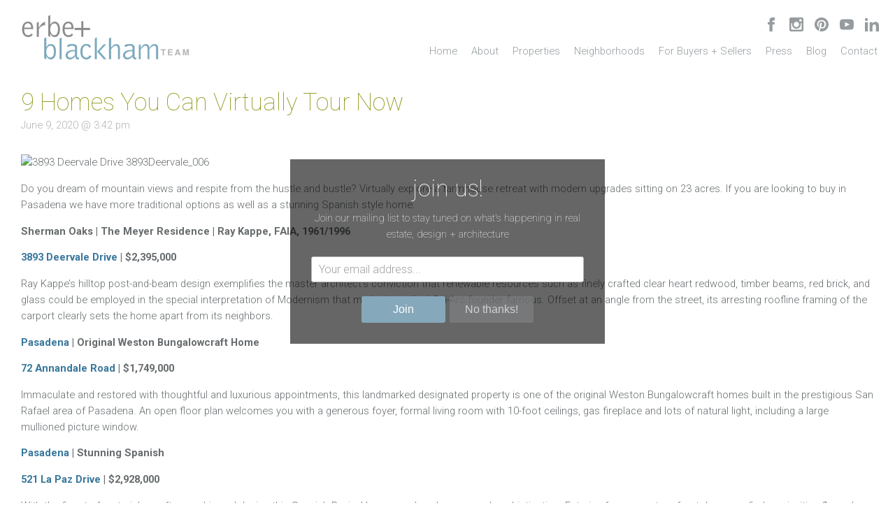

--- FILE ---
content_type: text/html; charset=UTF-8
request_url: https://www.erbeblackham.com/blog/9-homes-you-can-virtually-tour-now/
body_size: 26294
content:
<!DOCTYPE html>
<html>
<head>

<meta charset="utf-8">
<meta name="viewport" content="width=device-width">



<link rel="shortcut icon" href="https://www.erbeblackham.com/wp-content/themes/erbe-blackham/images/favicon.ico?v=1" type="image/x-icon" />
<link rel="preconnect" href="https://fonts.gstatic.com">
<link href="https://fonts.googleapis.com/css2?family=Roboto:ital,wght@0,100;0,300;0,400;0,700;1,100;1,300;1,400;1,700&display=swap" rel="stylesheet"> 

<meta name='robots' content='index, follow, max-image-preview:large, max-snippet:-1, max-video-preview:-1' />
<meta name='description' content='Do you dream of mountain views and respite from the hustle and bustle? Virtually explore a farmhouse retreat with modern upgrades sitting on 23 acres. If you are looking to buy in Pasadena we have more traditional options as well as a stunning Spanish style home. Sherman Oaks | The Meyer Residence | Ray Kappe, FAIA, 1961/1996 3893 Deervale Drive | $2,395,000 Ray Kappe&#8217;s hilltop post-and-beam design exemplifies the master architect&#8217;s conviction that renewable resources such as finely crafted clear heart redwood, timber beams, red brick, and glass could be employed in the special interpretation of Modernism that made the radical Sci-Arc founder famous. Offset at an angle from the street, its arresting roofline framing of the carport clearly sets the home apart from its neighbors. Pasadena | Original Weston Bungalowcraft Home 72 Annandale Road | $1,749,000 Immaculate and restored with thoughtful and luxurious appointments, this landmarked designated property is one of the original Weston Bungalowcraft homes built in the&hellip;' />
<meta name='classification' content='Business: Real Estate' />
<meta name='category' content='Business: Real Estate' />
<meta name='author' content='Erbe + Blackham' />
<meta name='copyright' content='Erbe + Blackham' />

<meta property='og:site_name' content='Erbe + Blackham' />
<meta property='og:url' content='https://www.erbeblackham.com/blog/9-homes-you-can-virtually-tour-now/' />
<meta property='og:type' content='article' />
<meta property='og:image' content='https://www.erbeblackham.com/wp-content/uploads/2020/07/3893Deervale_006-1920x1280.jpeg' />
<meta property='og:title' content='9 Homes You Can Virtually Tour Now' />
<meta property='og:description' content='Do you dream of mountain views and respite from the hustle and bustle? Virtually explore a farmhouse retreat with modern upgrades sitting on 23 acres. If you are looking to buy in Pasadena we have more traditional options as well as a stunning Spanish style home. Sherman Oaks | The Meyer Residence | Ray Kappe, FAIA, 1961/1996 3893 Deervale Drive | $2,395,000 Ray Kappe&#8217;s hilltop post-and-beam design exemplifies the master architect&#8217;s conviction that renewable resources such as finely crafted clear heart redwood, timber beams, red brick, and glass could be employed in the special interpretation of Modernism that made the radical Sci-Arc founder famous. Offset at an angle from the street, its arresting roofline framing of the carport clearly sets the home apart from its neighbors. Pasadena | Original Weston Bungalowcraft Home 72 Annandale Road | $1,749,000 Immaculate and restored with thoughtful and luxurious appointments, this landmarked designated property is one of the original Weston Bungalowcraft homes built in the&hellip;' />


	<!-- This site is optimized with the Yoast SEO plugin v26.7 - https://yoast.com/wordpress/plugins/seo/ -->
	<title>9 Homes You Can Virtually Tour Now &#8211; Erbe + Blackham</title>
	<meta property="og:locale" content="en_US" />
	<meta property="article:published_time" content="2020-06-09T22:42:00+00:00" />
	<meta property="og:image" content="https://www.erbeblackham.com/wp-content/uploads/2020/07/3893Deervale_006.jpeg" />
	<meta property="og:image:width" content="1980" />
	<meta property="og:image:height" content="1321" />
	<meta property="og:image:type" content="image/jpeg" />
	<meta name="twitter:card" content="summary_large_image" />
	<meta name="twitter:label1" content="Est. reading time" />
	<meta name="twitter:data1" content="3 minutes" />
	<!-- / Yoast SEO plugin. -->


<link rel='dns-prefetch' href='//www.googletagmanager.com' />
<style id='wp-img-auto-sizes-contain-inline-css' type='text/css'>
img:is([sizes=auto i],[sizes^="auto," i]){contain-intrinsic-size:3000px 1500px}
/*# sourceURL=wp-img-auto-sizes-contain-inline-css */
</style>
<style id='classic-theme-styles-inline-css' type='text/css'>
/*! This file is auto-generated */
.wp-block-button__link{color:#fff;background-color:#32373c;border-radius:9999px;box-shadow:none;text-decoration:none;padding:calc(.667em + 2px) calc(1.333em + 2px);font-size:1.125em}.wp-block-file__button{background:#32373c;color:#fff;text-decoration:none}
/*# sourceURL=/wp-includes/css/classic-themes.min.css */
</style>
<link rel='stylesheet' id='style-css' href='https://www.erbeblackham.com/wp-content/themes/erbe-blackham/style.css?ver=6.9' type='text/css' media='all' />
<script type="text/javascript" src="https://www.googletagmanager.com/gtag/js?id=G-MZYZPBB6QS&amp;ver=6.9" id="google_analytics-js"></script>

<!-- Facebook Pixel Code -->
<script>!function(f,b,e,v,n,t,s){if(f.fbq)return;n=f.fbq=function(){n.callMethod?n.callMethod.apply(n,arguments):n.queue.push(arguments)};if(!f._fbq)f._fbq=n;n.push=n;n.loaded=!0;n.version='2.0';n.queue=[];t=b.createElement(e);t.async=!0;t.src=v;s=b.getElementsByTagName(e)[0];s.parentNode.insertBefore(t,s)}(window,document,'script','https://connect.facebook.net/en_US/fbevents.js');fbq('init','473255300312148');fbq('track','PageView');</script>
<noscript><img height='1' width='1' src='https://www.facebook.com/tr?id=473255300312148&ev=PageView&noscript=1'/></noscript>
<!-- End Facebook Pixel Code -->

</head>

<body class="wp-singular post-template-default single single-post postid-142715 single-format-standard wp-theme-erbe-blackham">
	
<div id="header">
	<div class="wrapper">
		<a id="logo" href="https://www.erbeblackham.com"></a>
		<div id="header-menu">
			<div id="header-social"><div class='social_icons'><a href='https://www.facebook.com/erbeblackham' target='_blank' class='facebook_icon'><svg xmlns="http://www.w3.org/2000/svg" viewBox="0 0 24 24"><path d="M9 8h-3v4h3v12h5v-12h3.642l.358-4h-4v-1.667c0-.955.192-1.333 1.115-1.333h2.885v-5h-3.808c-3.596 0-5.192 1.583-5.192 4.615v3.385z"/></svg></a><a href='https://www.instagram.com/erbe_blackham/' target='_blank' class='instagram_icon'><svg xmlns="http://www.w3.org/2000/svg" viewBox="0 0 24 24"><path d="M21.231 0h-18.462c-1.529 0-2.769 1.24-2.769 2.769v18.46c0 1.531 1.24 2.771 2.769 2.771h18.463c1.529 0 2.768-1.24 2.768-2.771v-18.46c0-1.529-1.239-2.769-2.769-2.769zm-9.231 7.385c2.549 0 4.616 2.065 4.616 4.615 0 2.549-2.067 4.616-4.616 4.616s-4.615-2.068-4.615-4.616c0-2.55 2.066-4.615 4.615-4.615zm9 12.693c0 .509-.413.922-.924.922h-16.152c-.511 0-.924-.413-.924-.922v-10.078h1.897c-.088.315-.153.64-.2.971-.05.337-.081.679-.081 1.029 0 4.079 3.306 7.385 7.384 7.385s7.384-3.306 7.384-7.385c0-.35-.031-.692-.081-1.028-.047-.331-.112-.656-.2-.971h1.897v10.077zm0-13.98c0 .509-.413.923-.924.923h-2.174c-.511 0-.923-.414-.923-.923v-2.175c0-.51.412-.923.923-.923h2.174c.511 0 .924.413.924.923v2.175z" fill-rule="evenodd" clip-rule="evenodd"/></svg></a><a href='https://www.pinterest.com/deasypenner/' target='_blank' class='pinterest_icon'><svg xmlns="http://www.w3.org/2000/svg" viewBox="0 0 24 24"><path d="M12 0c-6.627 0-12 5.372-12 12 0 5.084 3.163 9.426 7.627 11.174-.105-.949-.2-2.405.042-3.441.218-.937 1.407-5.965 1.407-5.965s-.359-.719-.359-1.782c0-1.668.967-2.914 2.171-2.914 1.023 0 1.518.769 1.518 1.69 0 1.029-.655 2.568-.994 3.995-.283 1.194.599 2.169 1.777 2.169 2.133 0 3.772-2.249 3.772-5.495 0-2.873-2.064-4.882-5.012-4.882-3.414 0-5.418 2.561-5.418 5.207 0 1.031.397 2.138.893 2.738.098.119.112.224.083.345l-.333 1.36c-.053.22-.174.267-.402.161-1.499-.698-2.436-2.889-2.436-4.649 0-3.785 2.75-7.262 7.929-7.262 4.163 0 7.398 2.967 7.398 6.931 0 4.136-2.607 7.464-6.227 7.464-1.216 0-2.359-.631-2.75-1.378l-.748 2.853c-.271 1.043-1.002 2.35-1.492 3.146 1.124.347 2.317.535 3.554.535 6.627 0 12-5.373 12-12 0-6.628-5.373-12-12-12z" fill-rule="evenodd" clip-rule="evenodd"/></svg></a><a href='https://www.youtube.com/channel/UCWPg2SOvLRAkz85wVmJCsbg' target='_blank' class='youtube_icon'><svg xmlns="http://www.w3.org/2000/svg" viewBox="0 0 24 24"><path d="M19.615 3.184c-3.604-.246-11.631-.245-15.23 0-3.897.266-4.356 2.62-4.385 8.816.029 6.185.484 8.549 4.385 8.816 3.6.245 11.626.246 15.23 0 3.897-.266 4.356-2.62 4.385-8.816-.029-6.185-.484-8.549-4.385-8.816zm-10.615 12.816v-8l8 3.993-8 4.007z"/></svg></a><a href='https://www.linkedin.com/company/erbe-blackham-team/' target='_blank' class='linkedin_icon'><svg xmlns="http://www.w3.org/2000/svg" viewBox="0 0 24 24"><path d="M4.98 3.5c0 1.381-1.11 2.5-2.48 2.5s-2.48-1.119-2.48-2.5c0-1.38 1.11-2.5 2.48-2.5s2.48 1.12 2.48 2.5zm.02 4.5h-5v16h5v-16zm7.982 0h-4.968v16h4.969v-8.399c0-4.67 6.029-5.052 6.029 0v8.399h4.988v-10.131c0-7.88-8.922-7.593-11.018-3.714v-2.155z"/></svg></a></div></div>
			<div id="mobile-menu">
				<span><svg width="24" height="24" xmlns="http://www.w3.org/2000/svg" fill-rule="evenodd" clip-rule="evenodd"><path d="M24 18v1h-24v-1h24zm0-6v1h-24v-1h24zm0-6v1h-24v-1h24z" fill="#1040e2"/><path d="M24 19h-24v-1h24v1zm0-6h-24v-1h24v1zm0-6h-24v-1h24v1z"/></svg></span>
				<span><svg width="24" height="24" xmlns="http://www.w3.org/2000/svg" fill-rule="evenodd" clip-rule="evenodd"><path d="M12 11.293l10.293-10.293.707.707-10.293 10.293 10.293 10.293-.707.707-10.293-10.293-10.293 10.293-.707-.707 10.293-10.293-10.293-10.293.707-.707 10.293 10.293z"/></svg></span>
			</div>
			<ul id="menu-navigation-menu" class="menu"><li id="menu-item-85073" class="menu-item menu-item-type-custom menu-item-object-custom menu-item-home menu-item-85073"><a href="https://www.erbeblackham.com/">Home</a></li>
<li id="menu-item-6" class="menu-item menu-item-type-post_type menu-item-object-page menu-item-has-children menu-item-6"><a href="https://www.erbeblackham.com/about/">About</a>
<ul class="sub-menu">
	<li id="menu-item-4950" class="menu-item menu-item-type-post_type menu-item-object-page menu-item-4950"><a href="https://www.erbeblackham.com/about/">Us</a></li>
	<li id="menu-item-4952" class="menu-item menu-item-type-post_type menu-item-object-page menu-item-4952"><a href="https://www.erbeblackham.com/about/our-company/">Our Company</a></li>
	<li id="menu-item-4951" class="menu-item menu-item-type-post_type menu-item-object-page menu-item-4951"><a href="https://www.erbeblackham.com/about/testimonials/">Testimonials</a></li>
</ul>
</li>
<li id="menu-item-3818" class="menu-item menu-item-type-custom menu-item-object-custom menu-item-3818"><a href="https://erbeblackham.com/properties/">Properties</a></li>
<li id="menu-item-5462" class="menu-item menu-item-type-custom menu-item-object-custom menu-item-5462"><a href="https://erbeblackham.com/neighborhoods/">Neighborhoods</a></li>
<li id="menu-item-4955" class="menu-item menu-item-type-custom menu-item-object-custom menu-item-has-children menu-item-4955"><a href="#">For Buyers + Sellers</a>
<ul class="sub-menu">
	<li id="menu-item-4953" class="menu-item menu-item-type-post_type menu-item-object-page menu-item-4953"><a href="https://www.erbeblackham.com/buyers/">For Buyers</a></li>
	<li id="menu-item-4954" class="menu-item menu-item-type-post_type menu-item-object-page menu-item-4954"><a href="https://www.erbeblackham.com/for-sellers/">For Sellers</a></li>
</ul>
</li>
<li id="menu-item-24608" class="menu-item menu-item-type-post_type menu-item-object-page menu-item-24608"><a href="https://www.erbeblackham.com/press/">Press</a></li>
<li id="menu-item-4784" class="menu-item menu-item-type-taxonomy menu-item-object-category current-post-ancestor current-menu-parent current-post-parent menu-item-4784"><a href="https://www.erbeblackham.com/category/blog/">Blog</a></li>
<li id="menu-item-22" class="menu-item menu-item-type-post_type menu-item-object-page menu-item-22"><a href="https://www.erbeblackham.com/contact/">Contact</a></li>
</ul>		</div>
	</div>
</div>

<div id="content" class="wrapper">

	
		<div id="post-142715" class="post">
        
			<h1>9 Homes You Can Virtually Tour Now</h1>
			<div class="post_time">June 9, 2020 @ 3:42 pm</div>
			<div class="entry">
				<p><img fetchpriority="high" decoding="async" class="alignnone size-full wp-image-156263" src="http://deasypennerpodley.com/wp-content/uploads/2020/06/3893Deervale_006.jpeg" alt="3893 Deervale Drive 3893Deervale_006" width="1980" height="1321" /></p>
<p>Do you dream of mountain views and respite from the hustle and bustle? Virtually explore a farmhouse retreat with modern upgrades sitting on 23 acres. If you are looking to buy in Pasadena we have more traditional options as well as a stunning Spanish style home.</p>
</p>
<p><strong>Sherman Oaks | The Meyer Residence | Ray Kappe, FAIA, 1961/1996</strong></p>
<p><a href="http://deasypennerpodley.com/properties/sherman-oaks/91403/3893-deervale-dr/" target="_blank" rel="noopener noreferrer"><strong>3893 Deervale Drive</strong></a><strong> | $2,395,000</strong></p>
<p>Ray Kappe&#8217;s hilltop post-and-beam design exemplifies the master architect&#8217;s conviction that renewable resources such as finely crafted clear heart redwood, timber beams, red brick, and glass could be employed in the special interpretation of Modernism that made the radical Sci-Arc founder famous. Offset at an angle from the street, its arresting roofline framing of the carport clearly sets the home apart from its neighbors.</p>
<p><span id="more-157287"></span></p>
</p>
<p><a href="http://deasypennerpodley.com/neighborhoods/pasadena/" target="_blank" rel="noopener noreferrer"><strong>Pasadena</strong></a><strong> | Original Weston Bungalowcraft Home</strong></p>
<p><a href="http://deasypennerpodley.com/properties/pasadena/91105/72-annandale-rd/" target="_blank" rel="noopener noreferrer"><strong>72 Annandale Road</strong></a><strong> | $1,749,000</strong></p>
<p>Immaculate and restored with thoughtful and luxurious appointments, this landmarked designated property is one of the original Weston Bungalowcraft homes built in the prestigious San Rafael area of Pasadena. An open floor plan welcomes you with a generous foyer, formal living room with 10-foot ceilings, gas fireplace and lots of natural light, including a large mullioned picture window.</p>
</p>
<p><a href="http://deasypennerpodley.com/neighborhoods/pasadena/" target="_blank" rel="noopener noreferrer"><strong>Pasadena</strong></a><strong> | Stunning Spanish </strong></p>
<p><a href="http://deasypennerpodley.com/properties/pasadena/91107/521-la-paz-dr-2/" target="_blank" rel="noopener noreferrer"><strong>521 La Paz Drive</strong></a><strong> | $2,928,000</strong></p>
<p>With the finest of materials, craftsmanship and design this Spanish Revival home exudes elegance and sophistication. Entering from a custom front door, one finds an inviting floor plan that offers hardwood floors, recessed lighting and decorative archways throughout. The formal Living Room features a high beamed ceiling, fireplace, built-in cabinetry, and French doors leading to the front gardens.</p>
<p>
<strong>Santa Paula | Modern 23-Acre Farm Property</strong></p>
<p><a href="http://deasypennerpodley.com/properties/santa-paula/93060/18450-south-mountain-rd/" target="_blank" rel="noopener noreferrer"><strong>18450 South Mountain Road</strong></a><strong> | $1,399,000</strong></p>
<p>This private 23-acre retreat and farm overlooks the pastoral Santa Clara River Valley and majestic Los Padres Mountains. Stately native oaks and seasonal creek set the stage for this restored 1890&#8217;s farmhouse with manicured grounds. The compound includes the two bedroom, two bathroom farmhouse, separate 490 sq ft cottage with bath, and detached studio apartment.</p>
</p>
<p><a href="http://deasypennerpodley.com/neighborhoods/pasadena/" target="_blank" rel="noopener noreferrer"><strong>Pasadena</strong></a><strong> | Move-In Ready Traditional</strong></p>
<p><a href="http://deasypennerpodley.com/properties/pasadena/91107/3325-hermanos-st/" target="_blank" rel="noopener noreferrer"><strong>3325 Hermanos Street</strong></a><strong> | $1,050,000</strong></p>
<p>This carefully maintained three bedroom, two bathroom home is nestled in the foothills of northeast Pasadena and offers 1,846 square feet of living space while sitting on a 9,735 square foot lot. With a sparkling pool overlooking the San Gabriel Mountains, this home is truly an entertainer’s dream. The elegance of original hardwood flooring welcomes you to a living room with a fireplace.</p>
</p>
<p><a href="http://deasypennerpodley.com/neighborhoods/glendale/" target="_blank" rel="noopener noreferrer"><strong>Glendale</strong></a><strong> | Remodeled Mid-Century Ranch</strong></p>
<p><a href="http://deasypennerpodley.com/properties/glendale/91214/5124-finehill-ave/" target="_blank" rel="noopener noreferrer"><strong>5124 Finehill Avenue</strong></a><strong> | $898,888</strong></p>
<p>Lovely, remodeled mid-century ranch situated on a peaceful cul-de-sac in the Glendale Annex portion of La Crescenta. Built in 1955, this beautifully maintained home has updated systems, dual pane windows, newly refinished hardwood floors and fresh paint. The living room boasts a lovely stone-faced fireplace. Check out the large bay window with window seat which floods both the dining and livings rooms with natural light.</p>
</p>
<p><a href="http://deasypennerpodley.com/neighborhoods/glendale/" target="_blank" rel="noopener noreferrer"><strong>Glendale</strong></a><strong> | Monterey Island Luxury Condominium</strong></p>
<p><a href="http://deasypennerpodley.com/properties/glendale/91206/222-monterey-rd-903/" target="_blank" rel="noopener noreferrer"><strong>222 Monterey Road, 903</strong></a><strong> | $625,000</strong></p>
<p>The Monterey Island Complex is a luxurious high rise building in the heart of Glendale. This condominium is located on the ninth floor and offers breathtaking views of Downtown Los Angeles. The unit features an elegant living room with walls of glass, fireplace and floor to ceiling windows with a balcony. There are newer engineered hardwood flooring throughout and two large bedrooms, including a private master suit with large walk-in closet.</p>
</p>
<p><a href="http://deasypennerpodley.com/neighborhoods/glendale/" target="_blank" rel="noopener noreferrer"><strong>Glendale</strong></a><strong> | Mid-Century Traditional</strong></p>
<p><a href="http://deasypennerpodley.com/properties/glendale/91214/3233-kentucky-place/" target="_blank" rel="noopener noreferrer"><strong>3233 Kentucky Place</strong></a><strong> | $685,000</strong></p>
<p>Located in a top rated school district In La Crescenta, this 1950&#8217;s traditional features beautiful hardwood oak flooring and a wood-burning brick fireplace in the living room. Two spacious bedrooms, one and three quarter updated baths, dining area, spacious kitchen with vintage cabinetry and separate laundry room complete the single-level home.</p>
</p>
<p><strong>Palm Desert | Marrakesh Country Club</strong></p>
<p><a href="http://deasypennerpodley.com/properties/palm-desert/92260/47025-marrakesh-dr/" target="_blank" rel="noopener noreferrer"><strong>47025 Marrakesh Drive</strong></a><strong> | $430,000</strong></p>
<p>Your first view of this wonderful home is through its large, private front courtyard. The bold colors and elegant architecture are captivating. Its grand style, 10’ ceilings and a wall of glass opening to the pool and fabulous mountain and palm tree views greet you upon entry. The home was recently renovated throughout with recessed lighting, new paint, new carpet and flooring, new custom cabinetry, new plantation shutters, renovated bathrooms and so much more.</p>
				<div class="extras">
					<p>Tags: <a href="https://www.erbeblackham.com/tag/architecture/" rel="tag">architecture</a>, <a href="https://www.erbeblackham.com/tag/art/" rel="tag">art</a>, <a href="https://www.erbeblackham.com/tag/deasy-penner-podley/" rel="tag">deasy penner podley</a>, <a href="https://www.erbeblackham.com/tag/design/" rel="tag">design</a>, <a href="https://www.erbeblackham.com/tag/glendale/" rel="tag">glendale</a>, <a href="https://www.erbeblackham.com/tag/palm-desert/" rel="tag">Palm Desert</a>, <a href="https://www.erbeblackham.com/tag/palm-springs/" rel="tag">palm springs</a>, <a href="https://www.erbeblackham.com/tag/pasadena/" rel="tag">Pasadena</a>, <a href="https://www.erbeblackham.com/tag/ray-kappe/" rel="tag">Ray Kappe</a>, <a href="https://www.erbeblackham.com/tag/san-rafael/" rel="tag">San Rafael</a>, <a href="https://www.erbeblackham.com/tag/santa-paula/" rel="tag">Santa Paula</a>, <a href="https://www.erbeblackham.com/tag/sherman-oaks/" rel="tag">sherman oaks</a>, <a href="https://www.erbeblackham.com/tag/virtual-tours/" rel="tag">Virtual Tours</a></p>					<div class="addthis_inline_share_toolbox"></div>
				</div>
			</div>
            
		</div>

	
</div>



	<div id="footer">
		<div class="wrapper">
							<div id="footer-columns" class="columns">
					<div class="col">
						<div id="footer-dre">
							<a id="compass-logo" href="https://dppre.com/" target="_blank"></a>
							<div id="footer-agents">
																	<div class="footer_agent">
										<span class='agent_name'><a href="https://www.erbeblackham.com/contact/">Henry Blackham</a></span>
										<span class='agent_email'><a href="mailto:henry@erbeblackham.com">henry@erbeblackham.com</a></span>
										<span class='agent_phone'>(626) 825-2919</span>
										<span class='agent_dre'>DRE# 01950310</span>
									</div>
																	<div class="footer_agent">
										<span class='agent_name'><a href="https://www.erbeblackham.com/contact/">Maureen Erbe</a></span>
										<span class='agent_email'><a href="mailto:maureen@erbeblackham.com">maureen@erbeblackham.com</a></span>
										<span class='agent_phone'>(626) 622-1112</span>
										<span class='agent_dre'>DRE# 02030732</span>
									</div>
																	<div class="footer_agent">
										<span class='agent_name'><a href="https://www.erbeblackham.com/contact/">Bonnie Matthews</a></span>
										<span class='agent_email'><a href="mailto:bonnie@erbeblackham.com">bonnie@erbeblackham.com</a></span>
										<span class='agent_phone'>(323) 697-0687</span>
										<span class='agent_dre'>DRE# 02109341</span>
									</div>
																<div class="footer_broker">
									<span class="broker_dre">COMPASS DRE# 01991628</span>
								</div>
							</div>
						</div>
						<div id="footer-meta" class="hide_social">
							<div id="footer-menu">
								<h4>Site Map</h4>
								<ul id="menu-footer-menu" class="menu"><li id="menu-item-85074" class="menu-item menu-item-type-custom menu-item-object-custom menu-item-home menu-item-85074"><a href="https://www.erbeblackham.com/">Home</a></li>
<li id="menu-item-8" class="menu-item menu-item-type-post_type menu-item-object-page menu-item-8"><a href="https://www.erbeblackham.com/about/">About Us</a></li>
<li id="menu-item-4985" class="menu-item menu-item-type-custom menu-item-object-custom menu-item-4985"><a href="https://erbeblackham.com/properties/">Properties</a></li>
<li id="menu-item-5463" class="menu-item menu-item-type-custom menu-item-object-custom menu-item-5463"><a href="https://erbeblackham.com/neighborhoods/">Neighborhoods</a></li>
<li id="menu-item-4981" class="menu-item menu-item-type-post_type menu-item-object-page menu-item-4981"><a href="https://www.erbeblackham.com/buyers/">For Buyers + Sellers</a></li>
<li id="menu-item-24607" class="menu-item menu-item-type-post_type menu-item-object-page menu-item-24607"><a href="https://www.erbeblackham.com/press/">Press</a></li>
<li id="menu-item-4987" class="menu-item menu-item-type-taxonomy menu-item-object-category current-post-ancestor current-menu-parent current-post-parent menu-item-4987"><a href="https://www.erbeblackham.com/category/blog/">Blog</a></li>
<li id="menu-item-4980" class="menu-item menu-item-type-post_type menu-item-object-page menu-item-4980"><a href="https://www.erbeblackham.com/contact/">Contact</a></li>
</ul>							</div>
													</div>
						<div id="site-credit"><a href="https://hipwebdesign.com/?utm_source=erbe-blackham" target="_blank">Hip Web Design &amp; Development</a></div>
					</div>
				</div>
					</div>
	</div>

<script type="speculationrules">
{"prefetch":[{"source":"document","where":{"and":[{"href_matches":"/*"},{"not":{"href_matches":["/wp-*.php","/wp-admin/*","/wp-content/uploads/*","/wp-content/*","/wp-content/plugins/*","/wp-content/themes/erbe-blackham/*","/*\\?(.+)"]}},{"not":{"selector_matches":"a[rel~=\"nofollow\"]"}},{"not":{"selector_matches":".no-prefetch, .no-prefetch a"}}]},"eagerness":"conservative"}]}
</script>
<script>window.dataLayer = window.dataLayer || []; function gtag(){dataLayer.push(arguments);} gtag('js', new Date()); gtag('config', 'UA-123329395-1'); gtag('config', 'G-MZYZPBB6QS');</script><script type="text/javascript" src="https://www.erbeblackham.com/wp-includes/js/jquery/jquery.min.js?ver=3.7.1" id="jquery-core-js"></script>
<script type="text/javascript" src="https://www.erbeblackham.com/wp-includes/js/jquery/jquery-migrate.min.js?ver=3.4.1" id="jquery-migrate-js"></script>
<script type="text/javascript" src="https://www.erbeblackham.com/wp-includes/js/imagesloaded.min.js?ver=5.0.0" id="imagesloaded-js"></script>
<script type="text/javascript" src="https://www.erbeblackham.com/wp-includes/js/masonry.min.js?ver=4.2.2" id="masonry-js"></script>
<script type="text/javascript" src="https://www.google.com/recaptcha/api.js?ver=6.9" id="recaptcha-js"></script>
<script type="text/javascript" id="global-js-extra">
/* <![CDATA[ */
var frontend = {"ajaxurl":"https://www.erbeblackham.com/wp-admin/admin-ajax.php","ajaxnonce":"da75fea68e"};
//# sourceURL=global-js-extra
/* ]]> */
</script>
<script type="text/javascript" src="https://www.erbeblackham.com/wp-content/themes/erbe-blackham/scripts/global.js?ver=6.9" id="global-js"></script>

</body>

</html>
